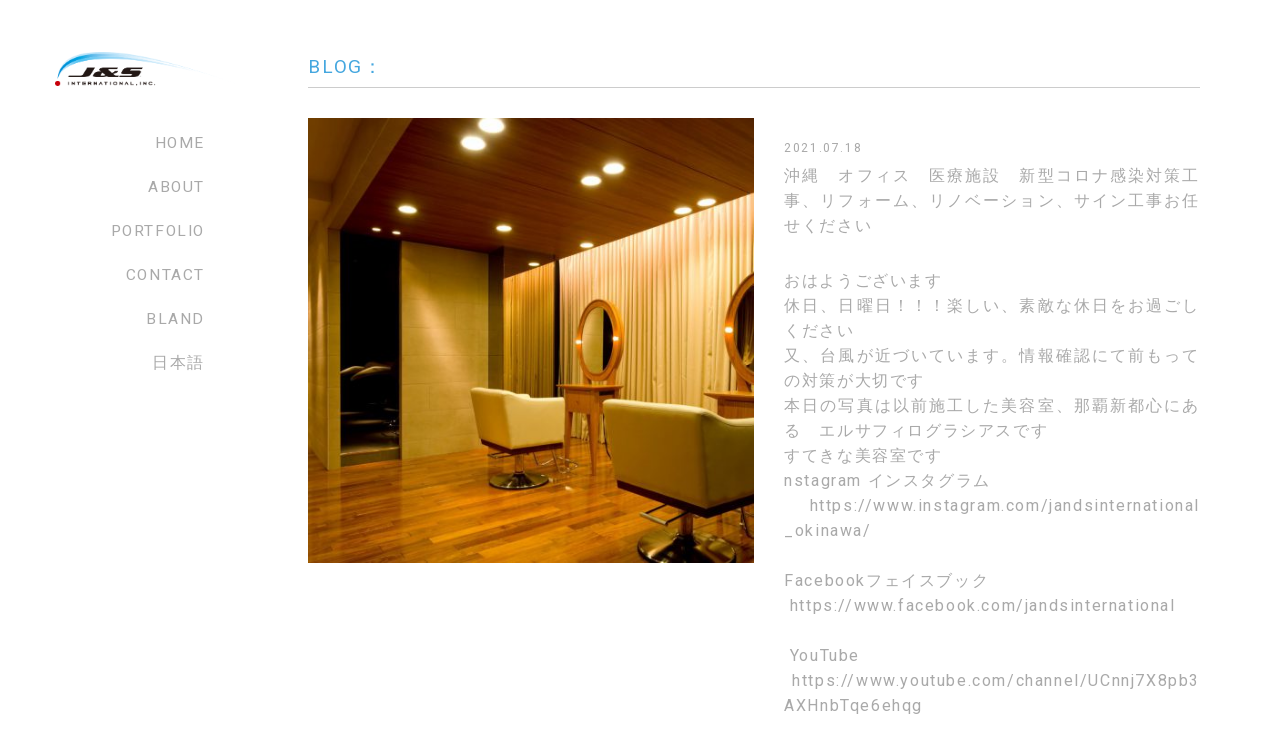

--- FILE ---
content_type: text/html; charset=UTF-8
request_url: https://www.jandsinternational.jp/blog/1680
body_size: 5506
content:
<!DOCTYPE html>
<html lang="ja">

<head prefix="og: http://ogp.me/ns# fb: http://ogp.me/ns/fb# article: http://ogp.me/ns/article#">
<meta name="viewport" content="width=device-width, initial-scale=1, shrink-to-fit=no">
<meta http-equiv="Content-Type" content="text/html; charset=UTF-8">
<meta http-equiv="X-UA-Compatible" content="IE=Edge">
<meta name="format-detection" content="telephone=no">
<meta name="author" content="株式会社J&amp;Sinternational">
<meta property="og:type" content="article">
<meta property="og:title" content="沖縄　オフィス　医療施設　新型コロナ感染対策工事、リフォーム、リノベーション、サイン工事お任せください | 株式会社J&amp;Sinternational">
<meta property="og:url" content="https://www.jandsinternational.jp/blog/1680">
<meta property="og:site_name" content="株式会社J&amp;Sinternational">
<meta property="og:image" content="https://www.jandsinternational.jp/wpcms/wp-content/uploads/2021/07/30975e46a5a042f0e1fa4451f45535f0-1040x692.jpg">
<meta property="og:description"
    content="おはようございます休日、日曜日！！！楽しい、素敵な休日をお過ごしください又、台風が近づいています。情報確認にて前もっての対策が大切です本日の写真は以前施工した美容室、那覇新都心にあるエルサフィログラシアスですすてきな美容室ですnstagra">
<meta name="twitter:card" content="summary_large_image">
<meta name="twitter:site" content="">
<meta name="twitter:description"
    content="おはようございます休日、日曜日！！！楽しい、素敵な休日をお過ごしください又、台風が近づいています。情報確認にて前もっての対策が大切です本日の写真は以前施工した美容室、那覇新都心にあるエルサフィログラシアスですすてきな美容室ですnstagra">
<meta name="twitter:image" content="https://www.jandsinternational.jp/wpcms/wp-content/uploads/2021/07/30975e46a5a042f0e1fa4451f45535f0-1040x692.jpg">
<meta name="description"
    content="おはようございます休日、日曜日！！！楽しい、素敵な休日をお過ごしください又、台風が近づいています。情報確認にて前もっての対策が大切です本日の写真は以前施工した美容室、那覇新都心にあるエルサフィログラシアスですすてきな美容室ですnstagra">
<meta name="keywords" content="店舗デザイン,店舗リフォーム,壁紙,ロゴマーク,看板制作">
<meta name="google-site-verification" content="QDr9f-CmxYhNW7x9j-CSmpmMHgkoJsoaR7KkjcdgXnE" />

<title>沖縄　オフィス　医療施設　新型コロナ感染対策工事、リフォーム、リノベーション、サイン工事お任せください | 株式会社J&amp;Sinternational</title>

<link rel="icon" type="image/x-icon" href="https://www.jandsinternational.jp/wpcms/wp-content/themes/jands/src/img/favicon.ico">
<link rel="apple-touch-icon" sizes="192x192" href="https://www.jandsinternational.jp/wpcms/wp-content/themes/jands/src/img/touch-icon-192.png">
<link rel="stylesheet" href="https://www.jandsinternational.jp/wpcms/wp-content/themes/jands/src/css/style.min.css">
<meta name='robots' content='max-image-preview:large' />
<link rel='stylesheet' id='wp-block-library-css' href='https://www.jandsinternational.jp/wpcms/wp-includes/css/dist/block-library/style.min.css?ver=6.2' type='text/css' media='all' />
<link rel='stylesheet' id='custom-style-css' href='https://www.jandsinternational.jp/wpcms/wp-content/themes/jands/src/css/editor-style.min.css?ver=6.2' type='text/css' media='all' />
<link rel='stylesheet' id='classic-theme-styles-css' href='https://www.jandsinternational.jp/wpcms/wp-includes/css/classic-themes.min.css?ver=6.2' type='text/css' media='all' />
<style id='global-styles-inline-css' type='text/css'>
body{--wp--preset--color--black: #000000;--wp--preset--color--cyan-bluish-gray: #abb8c3;--wp--preset--color--white: #ffffff;--wp--preset--color--pale-pink: #f78da7;--wp--preset--color--vivid-red: #cf2e2e;--wp--preset--color--luminous-vivid-orange: #ff6900;--wp--preset--color--luminous-vivid-amber: #fcb900;--wp--preset--color--light-green-cyan: #7bdcb5;--wp--preset--color--vivid-green-cyan: #00d084;--wp--preset--color--pale-cyan-blue: #8ed1fc;--wp--preset--color--vivid-cyan-blue: #0693e3;--wp--preset--color--vivid-purple: #9b51e0;--wp--preset--gradient--vivid-cyan-blue-to-vivid-purple: linear-gradient(135deg,rgba(6,147,227,1) 0%,rgb(155,81,224) 100%);--wp--preset--gradient--light-green-cyan-to-vivid-green-cyan: linear-gradient(135deg,rgb(122,220,180) 0%,rgb(0,208,130) 100%);--wp--preset--gradient--luminous-vivid-amber-to-luminous-vivid-orange: linear-gradient(135deg,rgba(252,185,0,1) 0%,rgba(255,105,0,1) 100%);--wp--preset--gradient--luminous-vivid-orange-to-vivid-red: linear-gradient(135deg,rgba(255,105,0,1) 0%,rgb(207,46,46) 100%);--wp--preset--gradient--very-light-gray-to-cyan-bluish-gray: linear-gradient(135deg,rgb(238,238,238) 0%,rgb(169,184,195) 100%);--wp--preset--gradient--cool-to-warm-spectrum: linear-gradient(135deg,rgb(74,234,220) 0%,rgb(151,120,209) 20%,rgb(207,42,186) 40%,rgb(238,44,130) 60%,rgb(251,105,98) 80%,rgb(254,248,76) 100%);--wp--preset--gradient--blush-light-purple: linear-gradient(135deg,rgb(255,206,236) 0%,rgb(152,150,240) 100%);--wp--preset--gradient--blush-bordeaux: linear-gradient(135deg,rgb(254,205,165) 0%,rgb(254,45,45) 50%,rgb(107,0,62) 100%);--wp--preset--gradient--luminous-dusk: linear-gradient(135deg,rgb(255,203,112) 0%,rgb(199,81,192) 50%,rgb(65,88,208) 100%);--wp--preset--gradient--pale-ocean: linear-gradient(135deg,rgb(255,245,203) 0%,rgb(182,227,212) 50%,rgb(51,167,181) 100%);--wp--preset--gradient--electric-grass: linear-gradient(135deg,rgb(202,248,128) 0%,rgb(113,206,126) 100%);--wp--preset--gradient--midnight: linear-gradient(135deg,rgb(2,3,129) 0%,rgb(40,116,252) 100%);--wp--preset--duotone--dark-grayscale: url('#wp-duotone-dark-grayscale');--wp--preset--duotone--grayscale: url('#wp-duotone-grayscale');--wp--preset--duotone--purple-yellow: url('#wp-duotone-purple-yellow');--wp--preset--duotone--blue-red: url('#wp-duotone-blue-red');--wp--preset--duotone--midnight: url('#wp-duotone-midnight');--wp--preset--duotone--magenta-yellow: url('#wp-duotone-magenta-yellow');--wp--preset--duotone--purple-green: url('#wp-duotone-purple-green');--wp--preset--duotone--blue-orange: url('#wp-duotone-blue-orange');--wp--preset--font-size--small: 13px;--wp--preset--font-size--medium: 20px;--wp--preset--font-size--large: 36px;--wp--preset--font-size--x-large: 42px;--wp--preset--spacing--20: 0.44rem;--wp--preset--spacing--30: 0.67rem;--wp--preset--spacing--40: 1rem;--wp--preset--spacing--50: 1.5rem;--wp--preset--spacing--60: 2.25rem;--wp--preset--spacing--70: 3.38rem;--wp--preset--spacing--80: 5.06rem;--wp--preset--shadow--natural: 6px 6px 9px rgba(0, 0, 0, 0.2);--wp--preset--shadow--deep: 12px 12px 50px rgba(0, 0, 0, 0.4);--wp--preset--shadow--sharp: 6px 6px 0px rgba(0, 0, 0, 0.2);--wp--preset--shadow--outlined: 6px 6px 0px -3px rgba(255, 255, 255, 1), 6px 6px rgba(0, 0, 0, 1);--wp--preset--shadow--crisp: 6px 6px 0px rgba(0, 0, 0, 1);}:where(.is-layout-flex){gap: 0.5em;}body .is-layout-flow > .alignleft{float: left;margin-inline-start: 0;margin-inline-end: 2em;}body .is-layout-flow > .alignright{float: right;margin-inline-start: 2em;margin-inline-end: 0;}body .is-layout-flow > .aligncenter{margin-left: auto !important;margin-right: auto !important;}body .is-layout-constrained > .alignleft{float: left;margin-inline-start: 0;margin-inline-end: 2em;}body .is-layout-constrained > .alignright{float: right;margin-inline-start: 2em;margin-inline-end: 0;}body .is-layout-constrained > .aligncenter{margin-left: auto !important;margin-right: auto !important;}body .is-layout-constrained > :where(:not(.alignleft):not(.alignright):not(.alignfull)){max-width: var(--wp--style--global--content-size);margin-left: auto !important;margin-right: auto !important;}body .is-layout-constrained > .alignwide{max-width: var(--wp--style--global--wide-size);}body .is-layout-flex{display: flex;}body .is-layout-flex{flex-wrap: wrap;align-items: center;}body .is-layout-flex > *{margin: 0;}:where(.wp-block-columns.is-layout-flex){gap: 2em;}.has-black-color{color: var(--wp--preset--color--black) !important;}.has-cyan-bluish-gray-color{color: var(--wp--preset--color--cyan-bluish-gray) !important;}.has-white-color{color: var(--wp--preset--color--white) !important;}.has-pale-pink-color{color: var(--wp--preset--color--pale-pink) !important;}.has-vivid-red-color{color: var(--wp--preset--color--vivid-red) !important;}.has-luminous-vivid-orange-color{color: var(--wp--preset--color--luminous-vivid-orange) !important;}.has-luminous-vivid-amber-color{color: var(--wp--preset--color--luminous-vivid-amber) !important;}.has-light-green-cyan-color{color: var(--wp--preset--color--light-green-cyan) !important;}.has-vivid-green-cyan-color{color: var(--wp--preset--color--vivid-green-cyan) !important;}.has-pale-cyan-blue-color{color: var(--wp--preset--color--pale-cyan-blue) !important;}.has-vivid-cyan-blue-color{color: var(--wp--preset--color--vivid-cyan-blue) !important;}.has-vivid-purple-color{color: var(--wp--preset--color--vivid-purple) !important;}.has-black-background-color{background-color: var(--wp--preset--color--black) !important;}.has-cyan-bluish-gray-background-color{background-color: var(--wp--preset--color--cyan-bluish-gray) !important;}.has-white-background-color{background-color: var(--wp--preset--color--white) !important;}.has-pale-pink-background-color{background-color: var(--wp--preset--color--pale-pink) !important;}.has-vivid-red-background-color{background-color: var(--wp--preset--color--vivid-red) !important;}.has-luminous-vivid-orange-background-color{background-color: var(--wp--preset--color--luminous-vivid-orange) !important;}.has-luminous-vivid-amber-background-color{background-color: var(--wp--preset--color--luminous-vivid-amber) !important;}.has-light-green-cyan-background-color{background-color: var(--wp--preset--color--light-green-cyan) !important;}.has-vivid-green-cyan-background-color{background-color: var(--wp--preset--color--vivid-green-cyan) !important;}.has-pale-cyan-blue-background-color{background-color: var(--wp--preset--color--pale-cyan-blue) !important;}.has-vivid-cyan-blue-background-color{background-color: var(--wp--preset--color--vivid-cyan-blue) !important;}.has-vivid-purple-background-color{background-color: var(--wp--preset--color--vivid-purple) !important;}.has-black-border-color{border-color: var(--wp--preset--color--black) !important;}.has-cyan-bluish-gray-border-color{border-color: var(--wp--preset--color--cyan-bluish-gray) !important;}.has-white-border-color{border-color: var(--wp--preset--color--white) !important;}.has-pale-pink-border-color{border-color: var(--wp--preset--color--pale-pink) !important;}.has-vivid-red-border-color{border-color: var(--wp--preset--color--vivid-red) !important;}.has-luminous-vivid-orange-border-color{border-color: var(--wp--preset--color--luminous-vivid-orange) !important;}.has-luminous-vivid-amber-border-color{border-color: var(--wp--preset--color--luminous-vivid-amber) !important;}.has-light-green-cyan-border-color{border-color: var(--wp--preset--color--light-green-cyan) !important;}.has-vivid-green-cyan-border-color{border-color: var(--wp--preset--color--vivid-green-cyan) !important;}.has-pale-cyan-blue-border-color{border-color: var(--wp--preset--color--pale-cyan-blue) !important;}.has-vivid-cyan-blue-border-color{border-color: var(--wp--preset--color--vivid-cyan-blue) !important;}.has-vivid-purple-border-color{border-color: var(--wp--preset--color--vivid-purple) !important;}.has-vivid-cyan-blue-to-vivid-purple-gradient-background{background: var(--wp--preset--gradient--vivid-cyan-blue-to-vivid-purple) !important;}.has-light-green-cyan-to-vivid-green-cyan-gradient-background{background: var(--wp--preset--gradient--light-green-cyan-to-vivid-green-cyan) !important;}.has-luminous-vivid-amber-to-luminous-vivid-orange-gradient-background{background: var(--wp--preset--gradient--luminous-vivid-amber-to-luminous-vivid-orange) !important;}.has-luminous-vivid-orange-to-vivid-red-gradient-background{background: var(--wp--preset--gradient--luminous-vivid-orange-to-vivid-red) !important;}.has-very-light-gray-to-cyan-bluish-gray-gradient-background{background: var(--wp--preset--gradient--very-light-gray-to-cyan-bluish-gray) !important;}.has-cool-to-warm-spectrum-gradient-background{background: var(--wp--preset--gradient--cool-to-warm-spectrum) !important;}.has-blush-light-purple-gradient-background{background: var(--wp--preset--gradient--blush-light-purple) !important;}.has-blush-bordeaux-gradient-background{background: var(--wp--preset--gradient--blush-bordeaux) !important;}.has-luminous-dusk-gradient-background{background: var(--wp--preset--gradient--luminous-dusk) !important;}.has-pale-ocean-gradient-background{background: var(--wp--preset--gradient--pale-ocean) !important;}.has-electric-grass-gradient-background{background: var(--wp--preset--gradient--electric-grass) !important;}.has-midnight-gradient-background{background: var(--wp--preset--gradient--midnight) !important;}.has-small-font-size{font-size: var(--wp--preset--font-size--small) !important;}.has-medium-font-size{font-size: var(--wp--preset--font-size--medium) !important;}.has-large-font-size{font-size: var(--wp--preset--font-size--large) !important;}.has-x-large-font-size{font-size: var(--wp--preset--font-size--x-large) !important;}
.wp-block-navigation a:where(:not(.wp-element-button)){color: inherit;}
:where(.wp-block-columns.is-layout-flex){gap: 2em;}
.wp-block-pullquote{font-size: 1.5em;line-height: 1.6;}
</style>
<script type='text/javascript' src='//ajax.googleapis.com/ajax/libs/jquery/3.0.0/jquery.min.js?ver=3.0.0' id='jquery-js'></script>
<link rel="canonical" href="https://www.jandsinternational.jp/blog/1680" />
<!-- Global site tag (gtag.js) - Google Analytics -->
<script async src="https://www.googletagmanager.com/gtag/js?id=UA-119956960-1"></script>
<script>
window.dataLayer = window.dataLayer || [];

function gtag() {
    dataLayer.push(arguments);
}
gtag('js', new Date());

gtag('config', 'UA-119956960-1');
</script>
<!-- Google tag (gtag.js) 2023.04 -->
<script async src="https://www.googletagmanager.com/gtag/js?id=G-LMR53K2QR8"></script>
<script>
window.dataLayer = window.dataLayer || [];

function gtag() {
    dataLayer.push(arguments);
}
gtag('js', new Date());

gtag('config', 'G-LMR53K2QR8');
</script></head>

        <body class="lower">
            

            <div class="l-drawer">
                <div class="drawer">
                    <nav class="drawer-menu g-menu">
                        
<div class="drawer-title">MENU</div>
<div class="drawer-menu">

    
    <ul><li class="menu-item-home"><a href="https://www.jandsinternational.jp">HOME</a></li>
<li><a href="https://www.jandsinternational.jp/about-en">ABOUT</a></li>
<li><a href="https://www.jandsinternational.jp/works">PORTFOLIO</a></li>
<li><a href="https://www.jandsinternational.jp/bland">BLAND</a></li>
<li><a href="https://www.jandsinternational.jp/infomation/news">NEWS</a></li>
<li class="current-post-ancestor"><a href="https://www.jandsinternational.jp/blog">BLOG</a></li>
<li><a href="https://www.jandsinternational.jp/contact">CONTACT</a></li>
<li><a href="https://www.jandsinternational.jp/jp/about">日本語</a></li>
</ul>    </div>                    </nav>
                </div>
            </div>
            <div class="l-wrapper">
                                    <header class="l-header is-page u-clearfix">
                        <div class="is-page-in">
                                                        <div class="header u-clearfix">
                                <div class="header-top">
                                    <div class="header-top__logo">
                                        <h1 class="svg">
                                            <a href="https://www.jandsinternational.jp/">
                                                <img src="https://www.jandsinternational.jp/wpcms/wp-content/themes/jands/src/img/logo.png"
                                                    alt="株式会社ジェイアンドエスインターナショナル">
                                            </a>
                                        </h1>
                                    </div>
                                </div><!-- / header-top -->

                                <div class="header-btn is-pc-none js-color-menubtn">
                                    <div class="menu-btn">
                                        <div class="menu-btn__trigger">
                                            <span></span>
                                            <span></span>
                                            <span></span>
                                        </div>
                                    </div>
                                </div>
                                <aside class="header-menu">
                                    
<ul><li class="menu-item-home"><a href="https://www.jandsinternational.jp/">HOME</a></li>
<li><a href="https://www.jandsinternational.jp/about-en">ABOUT</a></li>
<li><a href="https://www.jandsinternational.jp/works">PORTFOLIO</a></li>
<li><a href="https://www.jandsinternational.jp/contact">CONTACT</a></li>
<li><a href="https://www.jandsinternational.jp/bland">BLAND</a></li>
<li><a href="https://www.jandsinternational.jp/jp">日本語</a></li>
</ul>
<!-- <ul>
    <li class="menu-item-home"><a href="">HOME</a></li>
    <li><a href="">ABOUT</a></li>
    <li><a href="">PORTFOLIO</a></li>
    <li><a href="">CONTACT</a></li>
    <li><a href="">BLAND</a></li>
    <li><a href="">日本語</a></li>
</ul> -->                                </aside>
                            </div><!-- / header -->

                                                    </div><!-- / is-page-in -->
                                            </header>

                                            <div id="top" class="l-content is-page">
                            
<section class="l-lower u-clearfix">
    <div class="l-container">
        <article class="u-clearfix">

            
            <section class="post">
                <div class="post-header">
                    <div class="post-header__title">

                                                <span>BLOG：</span>
                        
                                            </div>
                </div>

                
                <div class="post-news">
                    <div class="post-news__img">
                                                <img src="https://www.jandsinternational.jp/wpcms/wp-content/uploads/2021/07/30975e46a5a042f0e1fa4451f45535f0-490x490.jpg" alt="沖縄　オフィス　医療施設　新型コロナ感染対策工事、リフォーム、リノベーション、サイン工事お任せください">
                                            </div>
                    <div class="post-news__detail">

                        <div class="post-news__detail-data">
                            <span class="u-data">
                                2021.07.18                            </span>
                        </div>
                        <div class="post-news__detail-sub">
                                                    </div>
                        <div class="post-news__detail-title">
                            沖縄　オフィス　医療施設　新型コロナ感染対策工事、リフォーム、リノベーション、サイン工事お任せください                        </div>
                        <div class="post-news__detail-text">
                                                    </div>
                        <div class="post-news__detail-bottom">
                            <p>おはようございます</p>
<p>休日、日曜日！！！楽しい、素敵な休日をお過ごしください</p>
<p>又、台風が近づいています。情報確認にて前もっての対策が大切です</p>
<p>本日の写真は以前施工した美容室、那覇新都心にある　エルサフィログラシアスです</p>
<p>すてきな美容室です</p>
<p><span>nstagram </span>インスタグラム</p>
<p>　<span><a href="https://www.instagram.com/jandsinternational_okinawa/">https://www.instagram.com/jandsinternational_okinawa/</a></span></p>
<p><span> </span></p>
<p><span>Facebook</span>フェイスブック</p>
<p><span> <a href="https://www.facebook.com/jandsinternational">https://www.facebook.com/jandsinternational</a></span></p>
<p><span> </span></p>
<p><span> YouTube</span></p>
<p><span> <a href="https://www.youtube.com/channel/UCnnj7X8pb3AXHnbTqe6ehqg">https://www.youtube.com/channel/UCnnj7X8pb3AXHnbTqe6ehqg</a></span></p>
<p>&nbsp;</p>
                        </div>
                    </div>
                </div>


                
                <ul class="post-navi">
                    <li class="post-navi__left">
                                                <div class="post-navi__prev">
                            <a href="https://www.jandsinternational.jp/blog/1677" rel="prev"><span class="arrow arrow-left"></span>PREV</a>                        </div>
                                            </li>
                    <li class="post-navi__right">
                                                <div class="post-navi__next">
                            <a href="https://www.jandsinternational.jp/blog/1683" rel="next">NEXT<span class="arrow arrow-right"></span></a>                        </div>
                                            </li>
                </ul>
                            </section>
        </article>
    </div>
</section>


<section>
    <div class="l-container">

        <div class="title">

            
            <h2 class="title-page">MORE BLOG</h2>
            <div class="button-right button-top">
                <a href="https://www.jandsinternational.jp/blog" class="button2">VIEW MORE</a>
            </div>

                    </div>
                
        <div class="relations">
            
            <div class="relation">
                <div class="relation-box">


                    <div class="relation-box__img is-cover">
                        <a href="https://www.jandsinternational.jp/blog/3452">
                            
                            <img src="https://www.jandsinternational.jp/wpcms/wp-content/uploads/2022/04/33-490x490.jpeg" alt="沖縄　オフィス工事・店舗工事・看板工事　新装、改装、修繕お気軽にお問い合わせください。">
                            <div class="is-cover__box">
                                <div class="is-cover__box-text">
                                    <p>READ MORE</p>
                                </div>
                            </div>
                            
                        </a>
                    </div>
                    <div class="relation-box__detail">

                        
                        <div class="relation-box__detail-day">
                            <span class="u-data">
                                2022.04.18                            </span>
                        </div>
                        
                        <div class="relation-box__detail-sub">
                                                    </div>
                        <div class="relation-box__detail-title">
                                                                                    沖縄　オフィス工事・店舗工事・看板工事　新装、改装、修繕お気…                                                    </div>
                        <div class="relation-box__detail-text">
                                                    </div>
                        <div class="relation-box__detail-link">
                            <a href="https://www.jandsinternational.jp/blog/3452" class="button2">
                                READ MORE
                            </a>
                        </div>
                    </div>
                </div>

            </div>

            
            <div class="relation">
                <div class="relation-box">


                    <div class="relation-box__img is-cover">
                        <a href="https://www.jandsinternational.jp/blog/2985">
                            
                            <img src="https://www.jandsinternational.jp/wpcms/wp-content/uploads/2022/02/hbeg_015-1-490x490.jpg" alt="沖縄　美容室・理容室　内装工事外装工事　看板工事やお困りごとお任せください　細菌除去チタンコートコーティング散布も対応しています">
                            <div class="is-cover__box">
                                <div class="is-cover__box-text">
                                    <p>READ MORE</p>
                                </div>
                            </div>
                            
                        </a>
                    </div>
                    <div class="relation-box__detail">

                        
                        <div class="relation-box__detail-day">
                            <span class="u-data">
                                2022.02.05                            </span>
                        </div>
                        
                        <div class="relation-box__detail-sub">
                                                    </div>
                        <div class="relation-box__detail-title">
                                                                                    沖縄　美容室・理容室　内装工事外装工事　看板工事やお困りごと…                                                    </div>
                        <div class="relation-box__detail-text">
                                                    </div>
                        <div class="relation-box__detail-link">
                            <a href="https://www.jandsinternational.jp/blog/2985" class="button2">
                                READ MORE
                            </a>
                        </div>
                    </div>
                </div>

            </div>

            
            <div class="relation">
                <div class="relation-box">


                    <div class="relation-box__img is-cover">
                        <a href="https://www.jandsinternational.jp/blog/2387">
                            
                            <img src="https://www.jandsinternational.jp/wpcms/wp-content/uploads/2021/12/ba4f6439e9b3d525007c495ed5a47732-490x490.jpg" alt="オフィス、店舗、宿泊施設新装改装工事　コロナウイルス感染対策工事お任せください">
                            <div class="is-cover__box">
                                <div class="is-cover__box-text">
                                    <p>READ MORE</p>
                                </div>
                            </div>
                            
                        </a>
                    </div>
                    <div class="relation-box__detail">

                        
                        <div class="relation-box__detail-day">
                            <span class="u-data">
                                2021.12.01                            </span>
                        </div>
                        
                        <div class="relation-box__detail-sub">
                                                    </div>
                        <div class="relation-box__detail-title">
                                                                                    オフィス、店舗、宿泊施設新装改装工事　コロナウイルス感染対策…                                                    </div>
                        <div class="relation-box__detail-text">
                                                    </div>
                        <div class="relation-box__detail-link">
                            <a href="https://www.jandsinternational.jp/blog/2387" class="button2">
                                READ MORE
                            </a>
                        </div>
                    </div>
                </div>

            </div>

                    </div>
            </div>

</section>




<div class="breadcrumbs">
    <div class="l-container">
        <!-- Breadcrumb NavXT 7.2.0 -->
<span property="itemListElement" typeof="ListItem"><a property="item" typeof="WebPage" title="株式会社J&amp;Sinternationalへ移動" href="https://www.jandsinternational.jp" class="home"><span property="name"><i class="icon icon-home3"></i></span></a><meta property="position" content="1"></span> &gt; <span property="itemListElement" typeof="ListItem"><a property="item" typeof="WebPage" title="ブログのカテゴリーアーカイブへ移動" href="https://www.jandsinternational.jp/blog" class="taxonomy category"><span property="name">ブログ</span></a><meta property="position" content="2"></span> &gt; <span property="itemListElement" typeof="ListItem"><span property="name">沖縄　オフィス　医療施設　新型コロナ感染対策工事、リフォーム、リノベーション、サイン工事お任せください</span><meta property="position" content="3"></span>    </div>
</div>
<footer class="l-footer u-clearfix">
    <div class="footer-button">
        <div class="footer-button__inner">
            <span></span>
        </div>
    </div>
    <div class="l-container">
        <div class="footer">


            <ul class="sns">
                <li class="sns-box facebook">
                    <a href="https://www.facebook.com/jandsinternational/" target="_blank">
                        <div class="sns-box__img">
                            <i class="icon icon-facebook2"></i>
                        </div>
                        <div class="sns-box__text">
                            Facebook
                        </div>
                    </a>
                </li>
                <li class="sns-box instagram">
                    <a href="https://www.instagram.com/jands_international/" target="_blank">
                        <div class="sns-box__img">
                            <i class="icon icon-instagram"></i>
                        </div>
                        <div class="sns-box__text">
                            Instagram
                        </div>
                    </a>

                </li>
                <li class="sns-box youtube">
                    <a href="https://www.youtube.com/channel/UCnnj7X8pb3AXHnbTqe6ehqg/videos" target="_blank">
                        <div class="sns-box__img">
                            <i class="icon icon-youtube"></i>
                        </div>
                        <div class="sns-box__text">
                            YouTube
                        </div>
                    </a>
                </li>
            </ul>

            <div class="footer-top">
                <div class="footer-top__name">
                                    </div>
                <div class="footer-menu">
                                    </div>
            </div>
            <div class="footer-bottom">
                <div class="footer-bottom__copyright">
                    <small><span>&copy;</span> 2007-2026 J&S international,inc..</small>
                </div>
            </div>
        </div>
    </div>
</footer>
</div><!-- / l-content -->
</div>
<script src="https://www.jandsinternational.jp/wpcms/wp-content/themes/jands/src/js/slick.min.js"></script>
<script src="https://www.jandsinternational.jp/wpcms/wp-content/themes/jands/src/js/slider.js"></script>
<script src="https://www.jandsinternational.jp/wpcms/wp-content/themes/jands/src/js/midnight.jquery.min.js"></script>
<script src="https://www.jandsinternational.jp/wpcms/wp-content/themes/jands/src/js/jquery.magnific-popup.min.js"></script>
<script src="https://www.jandsinternational.jp/wpcms/wp-content/themes/jands/src/js/script.min.js"></script>
</body>

</html>

--- FILE ---
content_type: text/css
request_url: https://www.jandsinternational.jp/wpcms/wp-content/themes/jands/src/css/editor-style.min.css?ver=6.2
body_size: 1762
content:
.wp-block[data-type='core/freeform'].mce-btn i{font-family:dashicons !important}.admin-bar .header{margin-top:32px !important}.edit-post-visual-editor__post-title-wrapper{border-bottom:1px solid #eaeaea}.edit-post-visual-editor__post-title-wrapper .editor-post-title{margin:0;text-align:center;margin:auto}.wp-block-spacer.block-editor-block-list__block{margin-top:0;margin-bottom:0}.block-library-spacer__resize-container{display:-webkit-box;display:-ms-flexbox;display:flex;-webkit-box-align:center;-ms-flex-align:center;align-items:center;-webkit-box-pack:center;-ms-flex-pack:center;justify-content:center;color:#666666;background:#dddddd}.block-library-spacer__resize-container::before{content:'スペース'}.block-library-spacer__resize-container{margin-bottom:0}@media screen and (max-width: 782px){.admin-bar .header{margin-top:46px !important}}.title{position:relative}.title-home{position:relative;padding:0 0 0.4em;line-height:1.3;text-align:left;font-size:1.9rem;margin-top:5rem;margin-bottom:3rem;font-weight:normal;border-bottom:1px solid #ccc;color:#45a7df}.title-home.is-col1{color:#fff;margin-top:1rem;margin-bottom:2rem}.title-home.is-col1:after{content:'';background-color:#fff}.title-page{position:relative;padding:0 0 0.4em;line-height:1.3;text-align:left;font-size:1.9rem;margin-bottom:3rem;font-weight:normal;border-bottom:1px solid #ccc;color:#a9a9a9}.page-content .is-style-heading1:first-child,.page-content .wsp-pages-title:first-child{margin-top:0}.editor-styles-wrapper h1,.editor-styles-wrapper h2,.editor-styles-wrapper h3,.editor-styles-wrapper h4,.editor-styles-wrapper h5,.editor-styles-wrapper h6,.page-content h1,.page-content h2,.page-content h3,.page-content h4,.page-content h5,.page-content h6,.post-content h1,.post-content h2,.post-content h3,.post-content h4,.post-content h5,.post-content h6{margin-top:0;margin-bottom:0;padding:0}.editor-styles-wrapper h1.is-style-default,.page-content h1.is-style-default,.post-content h1.is-style-default{position:relative;padding:0;text-align:left;font-size:2.3rem;margin-top:5rem;margin-bottom:3rem;font-weight:normal;border-bottom:1px solid #ccc;color:#45a7df}.editor-styles-wrapper h2,.page-content h2,.post-content h2{margin:2rem auto 1.6rem;position:relative;padding:1.5rem 0 1rem;text-align:center;font-size:2.3rem;line-height:1;font-weight:normal;color:#45a7df}.editor-styles-wrapper h2:before,.page-content h2:before,.post-content h2:before{position:absolute;bottom:-2px;left:calc(50% - 25px);width:50px;height:1px;content:'';background:#45a7df}.editor-styles-wrapper h3,.page-content h3,.post-content h3{font-weight:normal;padding:0;margin:1rem auto 1rem;line-height:1.3;font-size:1.6rem;color:#45a7df}.editor-styles-wrapper h4,.page-content h4,.post-content h4{font-weight:normal;padding:0;margin:1rem auto 1rem;line-height:1.8;font-size:1.4rem;color:#45a7df}.editor-styles-wrapper h5,.page-content h5,.post-content h5{font-weight:normal;padding:0;margin:1rem auto 1rem;line-height:1.7;font-size:1.6rem;color:#a9a9a9}.editor-styles-wrapper h6,.page-content h6,.post-content h6{font-weight:normal;padding:0;margin:1rem auto 1rem;line-height:1.7;font-size:1.6rem;color:#ed615c}h1.is-style-default,h2.is-style-default,h3.is-style-default,h4.is-style-default,h5.is-style-default,h6.is-style-default{position:relative;padding:0;text-align:left;font-size:1.9rem;margin-top:5rem;margin-bottom:3rem;font-weight:normal;border-bottom:1px solid #ccc;color:#45a7df}h1.is-style-default:before,h2.is-style-default:before,h3.is-style-default:before,h4.is-style-default:before,h5.is-style-default:before,h6.is-style-default:before{content:none}h1.is-style-heading2,h2.is-style-heading2,h3.is-style-heading2,h4.is-style-heading2,h5.is-style-heading2,h6.is-style-heading2{margin:2rem auto 1.6rem;position:relative;padding:1.5rem 0 1rem;text-align:center;font-size:2rem;line-height:1;font-weight:normal;color:#45a7df}h1.is-style-heading2:before,h2.is-style-heading2:before,h3.is-style-heading2:before,h4.is-style-heading2:before,h5.is-style-heading2:before,h6.is-style-heading2:before{position:absolute;bottom:-2px;left:calc(50% - 25px);width:50px;height:1px;content:'';background:#45a7df}h1.is-style-heading3,h2.is-style-heading3,h3.is-style-heading3,h4.is-style-heading3,h5.is-style-heading3,h6.is-style-heading3{font-weight:normal;padding:0;margin:1rem auto 1rem;line-height:1.3;font-size:1.6rem;color:#45a7df}h1.is-style-heading3:before,h2.is-style-heading3:before,h3.is-style-heading3:before,h4.is-style-heading3:before,h5.is-style-heading3:before,h6.is-style-heading3:before{content:none}h1.is-style-heading4,h2.is-style-heading4,h3.is-style-heading4,h4.is-style-heading4,h5.is-style-heading4,h6.is-style-heading4{font-weight:normal;padding:0;margin:1rem auto 1rem;line-height:1.8;font-size:1.4rem;color:#45a7df}h1.is-style-heading4:before,h2.is-style-heading4:before,h3.is-style-heading4:before,h4.is-style-heading4:before,h5.is-style-heading4:before,h6.is-style-heading4:before{content:none}h1.is-style-heading5,h2.is-style-heading5,h3.is-style-heading5,h4.is-style-heading5,h5.is-style-heading5,h6.is-style-heading5{font-weight:normal;padding:0;margin:1rem auto 1rem;line-height:1.7;font-size:1.6rem;color:#a9a9a9}h1.is-style-heading5:before,h2.is-style-heading5:before,h3.is-style-heading5:before,h4.is-style-heading5:before,h5.is-style-heading5:before,h6.is-style-heading5:before{content:none}h1.is-style-heading6,h2.is-style-heading6,h3.is-style-heading6,h4.is-style-heading6,h5.is-style-heading6,h6.is-style-heading6{font-weight:normal;padding:0;margin:1rem auto 1rem;line-height:1.7;font-size:1.6rem;color:#ed615c}h1.is-style-heading6:before,h2.is-style-heading6:before,h3.is-style-heading6:before,h4.is-style-heading6:before,h5.is-style-heading6:before,h6.is-style-heading6:before{content:none}.editor-styles-wrapper h1.is-style-default,.editor-styles-wrapper h1{font-size:calc(2.6rem - 1rem) !important;max-width:796px}.editor-styles-wrapper h2{font-size:calc(2.6rem - 1rem) !important;max-width:796px}.editor-styles-wrapper h3{font-size:calc(2rem - 0.4rem) !important;max-width:796px}.editor-styles-wrapper h4{font-size:calc(2rem - 0.8rem) !important;max-width:796px}.editor-styles-wrapper h5{font-size:calc(2rem - 0.8rem) !important;max-width:796px}.editor-styles-wrapper h6{font-size:calc(2rem - 0.8rem) !important;max-width:827px}.editor-styles-wrapper .editor-styles-wrapper h1.is-style-default,.editor-styles-wrapper .editor-styles-wrapper h2.is-style-default,.editor-styles-wrapper .editor-styles-wrapper h3.is-style-default,.editor-styles-wrapper .editor-styles-wrapper h4.is-style-default,.editor-styles-wrapper .editor-styles-wrapper h5.is-style-default,.editor-styles-wrapper .editor-styles-wrapper h6.is-style-default{font-size:calc(2.6rem - 1rem) !important;max-width:796px}.editor-styles-wrapper .editor-styles-wrapper h1.is-style-heading2,.editor-styles-wrapper .editor-styles-wrapper h2.is-style-heading2,.editor-styles-wrapper .editor-styles-wrapper h3.is-style-heading2,.editor-styles-wrapper .editor-styles-wrapper h4.is-style-heading2,.editor-styles-wrapper .editor-styles-wrapper h5.is-style-heading2,.editor-styles-wrapper .editor-styles-wrapper h6.is-style-heading2{font-size:calc(2.6rem - 1rem) !important;max-width:796px}.editor-styles-wrapper .editor-styles-wrapper h1.is-style-heading3,.editor-styles-wrapper .editor-styles-wrapper h2.is-style-heading3,.editor-styles-wrapper .editor-styles-wrapper h3.is-style-heading3,.editor-styles-wrapper .editor-styles-wrapper h4.is-style-heading3,.editor-styles-wrapper .editor-styles-wrapper h5.is-style-heading3,.editor-styles-wrapper .editor-styles-wrapper h6.is-style-heading3{font-size:calc(2rem - 0.8rem) !important;max-width:796px}.editor-styles-wrapper .editor-styles-wrapper h1.is-style-heading4,.editor-styles-wrapper .editor-styles-wrapper h2.is-style-heading4,.editor-styles-wrapper .editor-styles-wrapper h3.is-style-heading4,.editor-styles-wrapper .editor-styles-wrapper h4.is-style-heading4,.editor-styles-wrapper .editor-styles-wrapper h5.is-style-heading4,.editor-styles-wrapper .editor-styles-wrapper h6.is-style-heading4{font-size:calc(2rem - 0.8rem) !important;max-width:796px}.editor-styles-wrapper .editor-styles-wrapper h1.is-style-heading5,.editor-styles-wrapper .editor-styles-wrapper h2.is-style-heading5,.editor-styles-wrapper .editor-styles-wrapper h3.is-style-heading5,.editor-styles-wrapper .editor-styles-wrapper h4.is-style-heading5,.editor-styles-wrapper .editor-styles-wrapper h5.is-style-heading5,.editor-styles-wrapper .editor-styles-wrapper h6.is-style-heading5{font-size:calc(2rem - 0.8rem) !important;max-width:796px}.editor-styles-wrapper .editor-styles-wrapper h1.is-style-heading6,.editor-styles-wrapper .editor-styles-wrapper h2.is-style-heading6,.editor-styles-wrapper .editor-styles-wrapper h3.is-style-heading6,.editor-styles-wrapper .editor-styles-wrapper h4.is-style-heading6,.editor-styles-wrapper .editor-styles-wrapper h5.is-style-heading6,.editor-styles-wrapper .editor-styles-wrapper h6.is-style-heading6{font-size:calc(2rem - 0.8rem) !important;max-width:827px !important}.wp-block-button a{text-decoration:none}.wp-block-button .wp-block-button__link{position:relative;display:inline-block;padding:2.5rem 3rem;color:#fff;text-align:center;text-decoration:none;-webkit-transition:all 0.3s;transition:all 0.3s;font-size:1.7rem;background:#a9a9a9;border:2px solid #a9a9a9;border-radius:50px;min-width:300px;line-height:1;text-align:left}.wp-block-button .wp-block-button__link:hover{background:#fff;color:#a9a9a9;border-color:#a9a9a9 !important}.wp-block-button.is-style-fill .wp-block-button__link{position:relative;display:inline-block;padding:2.5rem 3rem;color:#fff;text-align:center;text-decoration:none;-webkit-transition:all 0.3s;transition:all 0.3s;font-size:1.7rem;background:#a9a9a9;border:2px solid #a9a9a9;border-radius:0;min-width:300px;line-height:1}.wp-block-button.is-style-fill .wp-block-button__link::before{content:'';width:8px;height:8px;border:0;border-top:solid 1px #fff;border-right:solid 1px #fff;-webkit-transform:rotate(45deg);transform:rotate(45deg);position:absolute;top:50%;right:5%;margin-top:-3px}.wp-block-button.is-style-fill .wp-block-button__link:hover{background:#a9a9a9;color:#fff}.wp-block-button.is-style-fill .wp-block-button__link:hover::before{border-color:#fff !important}.wp-block-button.is-style-outline .wp-block-button__link{position:relative;display:inline-block;padding:2.5rem 3rem;color:#a9a9a9;text-align:center;text-decoration:none;-webkit-transition:all 0.3s;transition:all 0.3s;font-size:1.7rem;background:#fff;border:2px solid #a9a9a9;border-radius:0;min-width:300px;line-height:1}.wp-block-button.is-style-outline .wp-block-button__link::before{content:'';width:8px;height:8px;border:0;border-top:solid 1px #a9a9a9;border-right:solid 1px #a9a9a9;-webkit-transform:rotate(45deg);transform:rotate(45deg);position:absolute;top:50%;right:5%;margin-top:-3px}.wp-block-button.is-style-outline .wp-block-button__link:hover{background:#a9a9a9;border-color:#a9a9a9;color:#fff}.wp-block-button.is-style-outline .wp-block-button__link:hover::before{border-color:#fff}.wp-block-button.is-style-button1 .wp-block-button__link{position:relative;display:inline-block;padding:2.5rem 3rem;color:#fff;text-align:center;text-decoration:none;-webkit-transition:all 0.3s;transition:all 0.3s;font-size:1.7rem;background:#466670;border:2px solid #466670;border-radius:0;min-width:300px;line-height:1}.wp-block-button.is-style-button1 .wp-block-button__link::before{content:'';width:8px;height:8px;border:0;border-top:solid 1px #fff;border-right:solid 1px #fff;-webkit-transform:rotate(45deg);transform:rotate(45deg);position:absolute;top:50%;right:5%;margin-top:-3px}.wp-block-button.is-style-button1 .wp-block-button__link:hover{background:#fff;border-color:#466670 !important;color:#466670}.wp-block-button.is-style-button1 .wp-block-button__link:hover::before{border-color:#466670}.wp-block-button.is-style-button2 .wp-block-button__link{position:relative;display:inline-block;padding:2.5rem 3rem;color:#fff;text-align:center;text-decoration:none;-webkit-transition:all 0.3s;transition:all 0.3s;font-size:1.7rem;background:#ed615c;border:2px solid #ed615c;border-radius:0;min-width:300px;line-height:1}.wp-block-button.is-style-button2 .wp-block-button__link::before{content:'';width:8px;height:8px;border:0;border-top:solid 1px #fff;border-right:solid 1px #fff;-webkit-transform:rotate(45deg);transform:rotate(45deg);position:absolute;top:50%;right:5%;margin-top:-3px}.wp-block-button.is-style-button2 .wp-block-button__link:hover{background:#fff;border-color:#ed615c !important;color:#ed615c}.wp-block-button.is-style-button2 .wp-block-button__link:hover::before{border-color:#ed615c}.editor-styles-wrapper .wp-block-button.is-style-fill .wp-block-button__link{padding:1.5rem 1rem !important;min-width:300px !important;font-size:calc(1.7rem - 0.7rem) !important}.editor-styles-wrapper .wp-block-button.is-style-outline .wp-block-button__link{padding:1.5rem 1rem !important;min-width:300px !important;font-size:calc(1.7rem - 0.7rem) !important}.editor-styles-wrapper .wp-block-button.is-style-button1 .wp-block-button__link{padding:1.5rem 1rem !important;min-width:300px !important;font-size:calc(1.7rem - 0.7rem) !important}.editor-styles-wrapper .wp-block-button.is-style-button2 .wp-block-button__link{padding:1.5rem 1rem !important;min-width:300px !important;font-size:calc(1.7rem - 0.7rem) !important}.wp-block-button a:hover{opacity:1}figure.wp-block-gallery{margin:auto}.wp-block-media-text.is-name{max-width:320px;float:right}.ryucode .wp-block-gallery.has-nested-images figure.wp-block-image img,.pageryucode .wp-block-gallery.has-nested-images figure.wp-block-image img{border:1px solid #ccc}.wp-block-gallery.has-nested-images.gallery-border .wp-block-image img{border:1px solid #ccc}
/*# sourceMappingURL=editor-style.min.css.map */